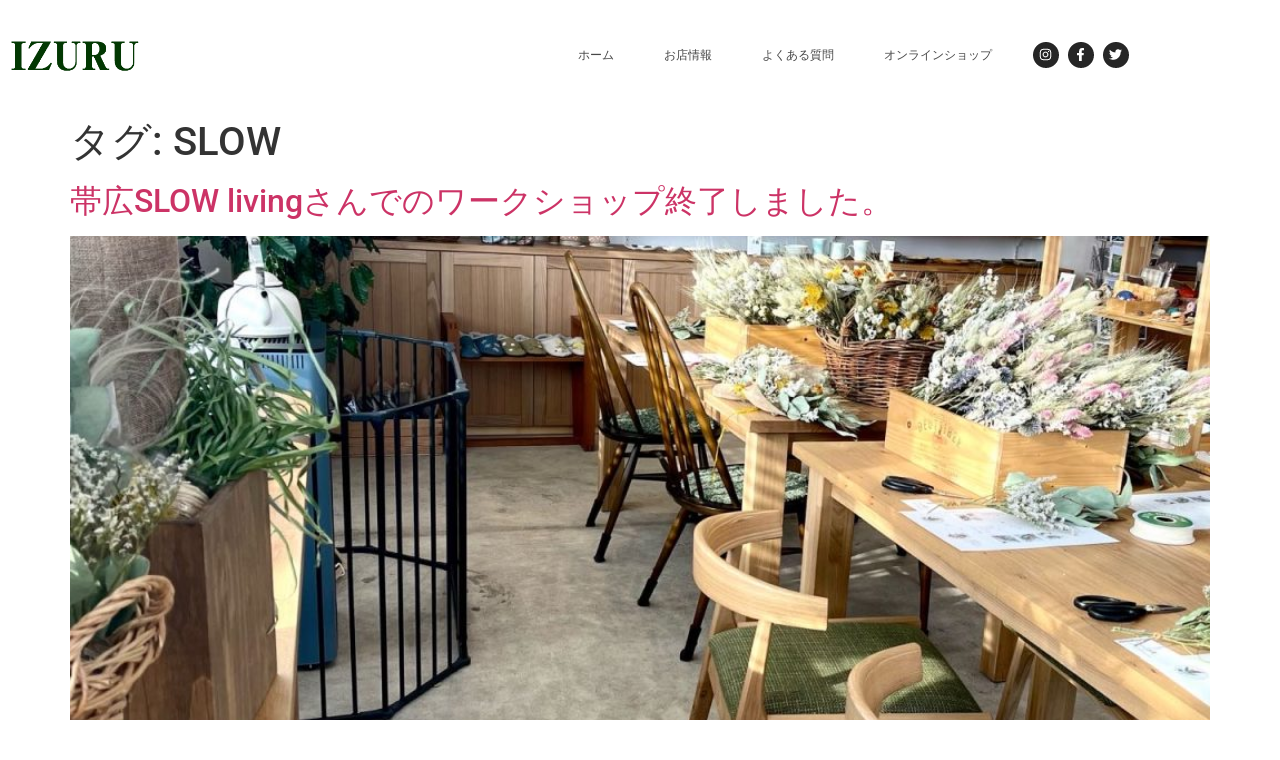

--- FILE ---
content_type: text/css
request_url: https://izuru-herb.com/wp-content/uploads/elementor/css/post-2886.css?ver=1769115573
body_size: 1434
content:
.elementor-2886 .elementor-element.elementor-element-1c21e361:not(.elementor-motion-effects-element-type-background), .elementor-2886 .elementor-element.elementor-element-1c21e361 > .elementor-motion-effects-container > .elementor-motion-effects-layer{background-color:#ffffff;}.elementor-2886 .elementor-element.elementor-element-1c21e361{transition:background 0.3s, border 0.3s, border-radius 0.3s, box-shadow 0.3s;padding:40px 0px 40px 0px;}.elementor-2886 .elementor-element.elementor-element-1c21e361 > .elementor-background-overlay{transition:background 0.3s, border-radius 0.3s, opacity 0.3s;}.elementor-bc-flex-widget .elementor-2886 .elementor-element.elementor-element-7c407633.elementor-column .elementor-widget-wrap{align-items:center;}.elementor-2886 .elementor-element.elementor-element-7c407633.elementor-column.elementor-element[data-element_type="column"] > .elementor-widget-wrap.elementor-element-populated{align-content:center;align-items:center;}.elementor-2886 .elementor-element.elementor-element-7c407633 > .elementor-element-populated{padding:0px 0px 0px 0px;}.elementor-2886 .elementor-element.elementor-element-196ff857{border-style:solid;border-width:1px 0px 0px 0px;border-color:#e5e5e5;margin-top:0px;margin-bottom:0px;padding:40px 0px 0px 0px;}.elementor-bc-flex-widget .elementor-2886 .elementor-element.elementor-element-b8d8a2a.elementor-column .elementor-widget-wrap{align-items:flex-start;}.elementor-2886 .elementor-element.elementor-element-b8d8a2a.elementor-column.elementor-element[data-element_type="column"] > .elementor-widget-wrap.elementor-element-populated{align-content:flex-start;align-items:flex-start;}.elementor-2886 .elementor-element.elementor-element-b8d8a2a > .elementor-element-populated{border-style:solid;border-width:0px 1px 0px 0px;border-color:#eeeeee;margin:0px 0px 0px 0px;--e-column-margin-right:0px;--e-column-margin-left:0px;padding:1em 2em 1em 2em;}.elementor-2886 .elementor-element.elementor-element-b8d8a2a > .elementor-element-populated, .elementor-2886 .elementor-element.elementor-element-b8d8a2a > .elementor-element-populated > .elementor-background-overlay, .elementor-2886 .elementor-element.elementor-element-b8d8a2a > .elementor-background-slideshow{border-radius:0px 0px 0px 0px;}.elementor-widget-nav-menu .elementor-nav-menu .elementor-item{font-family:var( --e-global-typography-primary-font-family ), Sans-serif;font-weight:var( --e-global-typography-primary-font-weight );}.elementor-widget-nav-menu .elementor-nav-menu--main .elementor-item{color:var( --e-global-color-text );fill:var( --e-global-color-text );}.elementor-widget-nav-menu .elementor-nav-menu--main .elementor-item:hover,
					.elementor-widget-nav-menu .elementor-nav-menu--main .elementor-item.elementor-item-active,
					.elementor-widget-nav-menu .elementor-nav-menu--main .elementor-item.highlighted,
					.elementor-widget-nav-menu .elementor-nav-menu--main .elementor-item:focus{color:var( --e-global-color-accent );fill:var( --e-global-color-accent );}.elementor-widget-nav-menu .elementor-nav-menu--main:not(.e--pointer-framed) .elementor-item:before,
					.elementor-widget-nav-menu .elementor-nav-menu--main:not(.e--pointer-framed) .elementor-item:after{background-color:var( --e-global-color-accent );}.elementor-widget-nav-menu .e--pointer-framed .elementor-item:before,
					.elementor-widget-nav-menu .e--pointer-framed .elementor-item:after{border-color:var( --e-global-color-accent );}.elementor-widget-nav-menu{--e-nav-menu-divider-color:var( --e-global-color-text );}.elementor-widget-nav-menu .elementor-nav-menu--dropdown .elementor-item, .elementor-widget-nav-menu .elementor-nav-menu--dropdown  .elementor-sub-item{font-family:var( --e-global-typography-accent-font-family ), Sans-serif;font-weight:var( --e-global-typography-accent-font-weight );}.elementor-2886 .elementor-element.elementor-element-e6508ee .elementor-menu-toggle{margin:0 auto;}.elementor-2886 .elementor-element.elementor-element-e6508ee .elementor-nav-menu .elementor-item{font-family:"Zen Old Mincho", Sans-serif;font-weight:600;}.elementor-bc-flex-widget .elementor-2886 .elementor-element.elementor-element-4d852687.elementor-column .elementor-widget-wrap{align-items:flex-start;}.elementor-2886 .elementor-element.elementor-element-4d852687.elementor-column.elementor-element[data-element_type="column"] > .elementor-widget-wrap.elementor-element-populated{align-content:flex-start;align-items:flex-start;}.elementor-2886 .elementor-element.elementor-element-4d852687 > .elementor-element-populated{border-style:solid;border-width:0px 1px 0px 0px;border-color:#eeeeee;margin:0px 0px 0px 0px;--e-column-margin-right:0px;--e-column-margin-left:0px;padding:1em 2em 1em 2em;}.elementor-2886 .elementor-element.elementor-element-4d852687 > .elementor-element-populated, .elementor-2886 .elementor-element.elementor-element-4d852687 > .elementor-element-populated > .elementor-background-overlay, .elementor-2886 .elementor-element.elementor-element-4d852687 > .elementor-background-slideshow{border-radius:0px 0px 0px 0px;}.elementor-widget-theme-site-logo .widget-image-caption{color:var( --e-global-color-text );font-family:var( --e-global-typography-text-font-family ), Sans-serif;font-weight:var( --e-global-typography-text-font-weight );}.elementor-2886 .elementor-element.elementor-element-1b7275a{width:var( --container-widget-width, 105.593% );max-width:105.593%;--container-widget-width:105.593%;--container-widget-flex-grow:0;text-align:center;}.elementor-2886 .elementor-element.elementor-element-1b7275a.elementor-element{--flex-grow:0;--flex-shrink:0;}.elementor-widget-text-editor{font-family:var( --e-global-typography-text-font-family ), Sans-serif;font-weight:var( --e-global-typography-text-font-weight );color:var( --e-global-color-text );}.elementor-widget-text-editor.elementor-drop-cap-view-stacked .elementor-drop-cap{background-color:var( --e-global-color-primary );}.elementor-widget-text-editor.elementor-drop-cap-view-framed .elementor-drop-cap, .elementor-widget-text-editor.elementor-drop-cap-view-default .elementor-drop-cap{color:var( --e-global-color-primary );border-color:var( --e-global-color-primary );}.elementor-2886 .elementor-element.elementor-element-520c75bc > .elementor-widget-container{margin:0px 0px 0px 0px;padding:0em 1em 0em 0em;}.elementor-2886 .elementor-element.elementor-element-520c75bc{text-align:center;font-family:"Zen Old Mincho", Sans-serif;font-size:0.8rem;font-weight:300;line-height:3.7em;letter-spacing:1.8px;color:#141414;}.elementor-2886 .elementor-element.elementor-element-33ac86d{--grid-template-columns:repeat(0, auto);--icon-size:18px;--grid-column-gap:9px;--grid-row-gap:0px;}.elementor-2886 .elementor-element.elementor-element-33ac86d .elementor-widget-container{text-align:center;}.elementor-2886 .elementor-element.elementor-element-33ac86d .elementor-social-icon{background-color:#535353;}.elementor-bc-flex-widget .elementor-2886 .elementor-element.elementor-element-38ed51df.elementor-column .elementor-widget-wrap{align-items:flex-start;}.elementor-2886 .elementor-element.elementor-element-38ed51df.elementor-column.elementor-element[data-element_type="column"] > .elementor-widget-wrap.elementor-element-populated{align-content:flex-start;align-items:flex-start;}.elementor-2886 .elementor-element.elementor-element-38ed51df > .elementor-element-populated{margin:0px 0px 0px 0px;--e-column-margin-right:0px;--e-column-margin-left:0px;padding:1em 1em 1em 2em;}.elementor-widget-image .widget-image-caption{color:var( --e-global-color-text );font-family:var( --e-global-typography-text-font-family ), Sans-serif;font-weight:var( --e-global-typography-text-font-weight );}.elementor-2886 .elementor-element.elementor-element-5840f5ca{--grid-template-columns:repeat(0, auto);--icon-size:19px;--grid-column-gap:29px;--grid-row-gap:0px;}.elementor-2886 .elementor-element.elementor-element-5840f5ca .elementor-widget-container{text-align:left;}.elementor-2886 .elementor-element.elementor-element-5840f5ca > .elementor-widget-container{margin:0px 0px 0px 0px;padding:0px 0px 0px 0px;}.elementor-2886 .elementor-element.elementor-element-5840f5ca .elementor-social-icon{background-color:rgba(255,255,255,0);--icon-padding:0em;}.elementor-2886 .elementor-element.elementor-element-5840f5ca .elementor-social-icon i{color:#3f434a;}.elementor-2886 .elementor-element.elementor-element-5840f5ca .elementor-social-icon svg{fill:#3f434a;}.elementor-2886 .elementor-element.elementor-element-5840f5ca .elementor-social-icon:hover{background-color:rgba(0,0,0,0);}.elementor-2886 .elementor-element.elementor-element-5840f5ca .elementor-social-icon:hover i{color:rgba(223,98,54,0.8);}.elementor-2886 .elementor-element.elementor-element-5840f5ca .elementor-social-icon:hover svg{fill:rgba(223,98,54,0.8);}.elementor-theme-builder-content-area{height:400px;}.elementor-location-header:before, .elementor-location-footer:before{content:"";display:table;clear:both;}@media(min-width:768px){.elementor-2886 .elementor-element.elementor-element-b8d8a2a{width:23.245%;}.elementor-2886 .elementor-element.elementor-element-4d852687{width:47.912%;}.elementor-2886 .elementor-element.elementor-element-38ed51df{width:28.509%;}}@media(max-width:1024px){.elementor-2886 .elementor-element.elementor-element-1c21e361{padding:80px 20px 80px 20px;}.elementor-2886 .elementor-element.elementor-element-7c407633 > .elementor-element-populated{margin:0px 0px 0px 0px;--e-column-margin-right:0px;--e-column-margin-left:0px;padding:0px 0px 0px 0px;}.elementor-2886 .elementor-element.elementor-element-196ff857{margin-top:0px;margin-bottom:0px;}.elementor-2886 .elementor-element.elementor-element-b8d8a2a > .elementor-element-populated{margin:10px 0px 0px 0px;--e-column-margin-right:0px;--e-column-margin-left:0px;}.elementor-2886 .elementor-element.elementor-element-4d852687 > .elementor-element-populated{margin:10px 0px 0px 0px;--e-column-margin-right:0px;--e-column-margin-left:0px;}.elementor-2886 .elementor-element.elementor-element-38ed51df > .elementor-element-populated{margin:10px 0px 0px 0px;--e-column-margin-right:0px;--e-column-margin-left:0px;}.elementor-2886 .elementor-element.elementor-element-5840f5ca .elementor-widget-container{text-align:left;}.elementor-2886 .elementor-element.elementor-element-5840f5ca{--grid-column-gap:15px;}}@media(max-width:767px){.elementor-2886 .elementor-element.elementor-element-1c21e361{padding:60px 0px 60px 0px;}.elementor-2886 .elementor-element.elementor-element-196ff857{margin-top:0px;margin-bottom:0px;}.elementor-2886 .elementor-element.elementor-element-4d852687 > .elementor-element-populated{padding:1em 1em 1em 1em;}.elementor-2886 .elementor-element.elementor-element-520c75bc{text-align:center;}.elementor-2886 .elementor-element.elementor-element-38ed51df > .elementor-element-populated{padding:1em 1em 1em 1em;}.elementor-2886 .elementor-element.elementor-element-5840f5ca .elementor-widget-container{text-align:center;}}@media(max-width:1024px) and (min-width:768px){.elementor-2886 .elementor-element.elementor-element-7c407633{width:100%;}.elementor-2886 .elementor-element.elementor-element-b8d8a2a{width:50%;}.elementor-2886 .elementor-element.elementor-element-4d852687{width:25%;}.elementor-2886 .elementor-element.elementor-element-38ed51df{width:25%;}}